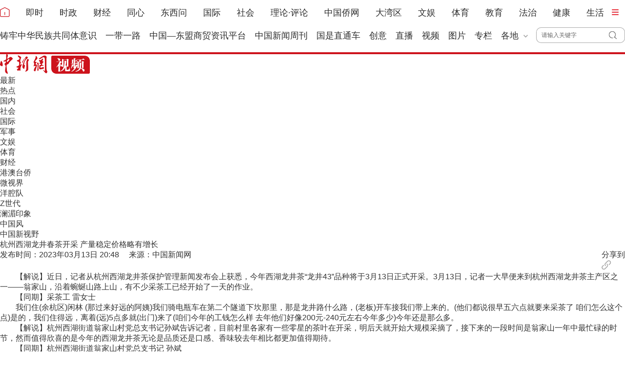

--- FILE ---
content_type: text/html
request_url: http://www.chinanews.com.cn/cj/shipin/cns/2023/03-13/news953782.shtml
body_size: 19330
content:
<!DOCTYPE html>
<html>

<head>
  <meta http-equiv="Content-Type" content="text/html; charset=UTF-8" />
  <meta name="viewport" content="width=device-width, initial-scale=1" />
  <meta http-equiv="X-UA-Compatible" content="IE=edge,chrome" />
  <script>
    var isToContent = "";
  </script>
  <!--pc和手机适配代码开始-->
  <script>
    document.write('<scr' + 'ipt src="/part/utf8pro/21/2020/1202/36_utf8.js?t=' + new Date().getFullYear() + '_' + new Date().getMonth() + '"></scr' + 'ipt>');
  </script>

  <!--pc和手机适配代码结束-->
  <meta name="author" content="chinanews" />
  <meta name="copyright" content="www.chinanews.com.cn,版权所有" />
  <meta name="keywords" content="杭州西湖 龙井春茶 稳定价格" />
  <meta name="description" content="杭州西湖龙井春茶开采 产量稳定价格略有增长" />
  <meta http-equiv="X-UA-Compatible" content="IE=edge,chrome=1" />
  <title>杭州西湖龙井春茶开采 产量稳定价格略有增长-中新网视频</title>
  <base href="//www.chinanews.com.cn/">
  <!--[883,4,953782] published at 2023-03-13 21:22:27 from #10 by 李骏--> 

  <link href="//image.cns.com.cn/2022homepage/images/base.css" rel="stylesheet" type="text/css" />

  <link rel="stylesheet" href="/part/shipin/6/127.css">

    <link rel="stylesheet" href="/part/shipin/6/92/video-js2020.css?v=20201230"/> 
    <link rel="stylesheet" href="/m/part/shipin/6/74/videojs-overlay.css">
    <link rel="stylesheet" href="/part/shipin/6/105/videojs_self_test.css">
    <style>
           /*播放广告时禁用播放条*/
          .vjs-ad-playing .video-js.vjs-has-started .clarity,.vjs-ad-playing .video-js.vjs-has-started .vjs-playback-rate{visibility: hidden;}   
          .vjs-ad-playing  .video-js.vjs-has-started .vjs-icon-previous-item,.vjs-ad-playing .video-js.vjs-has-started .vjs-icon-next-item{display: none;}
          .vjs-ad-playing .video-js .vjs-progress-control{visibility: hidden;}
           /*.vjs-ad-playing .video-js .vjs-time-control{visibility: hidden;} */

           .dgqlayer{overflow: hidden;background:#000;margin:0 auto;}
           .fixedVideo{
              position: fixed;
              right:5px;
              bottom:5px;
              width:480px;
              height: 310px;
              z-index:9999;
        }
         .vjs-ad-playing .video-js.vjs-has-started .vjs-overlay-bottom-right {
    display: block;    width: 12%;
    bottom: 10px;
    cursor:pointer;}
        .ad{margin:0 auto 20px;}
        .vjs-ad-playing .video-js .vjs-overlay-background{background:rgba(0,0,0,.5)}
        .vjs-sublime-skin2 .vjs-volume-panel .vjs-volume-control{bottom:80px;}
        .vjs-slider-vertical .vjs-volume-level:before{left:-0.60em;}
.multipleColumn .bd{ padding:0 30px; overflow:hidden;width:690px\9\0;}
                         .multipleColumn .bd ul{ overflow:hidden; zoom:1; width:690px;float:left; _display:inline;}
                         .multipleColumn .bd ul li:nth-child(3n){margin-right:0;}
                         .multipleColumn .bd ul li{ margin:0 30px 16px 0; float:left; _display:inline; overflow:hidden;width:210px;}
              </style>
  <script src="/js/jquery1.4.js"></script>
  <script src="/part/shipin/6/58/jquery.SuperSlide.2.1.1.js"></script>
<meta http-equiv="X-UA-Compatible" content="IE=EmulateIE7" />
</head>

<body>
  <!--20170905PV-->
  <input id="creator" type="hidden" name="creator" value="luopan" />
  <input id="tgid" type="hidden" name="tgid" value="432340" />
  <input id="type" type="hidden" name="type" value="yes" />
  <input id="did" type="hidden" name="did" value="953782" />
  <input id="zhengwenid" type="hidden" name="zhengwenid" value="" />
  <script type="text/javascript" src="/pv/js/videopv.js"></script>
  <!--20170905PV-->
<style type="text/css">
.logo{width:20px;height:20px;}
.logo img{padding: 10px 0;}
#navbar{position:relative;height:102px;border-bottom:4px solid #cd131c;background:#fff}
.nav_navcon{width:1280px}
.nav_navcon li{float:left;margin-right:31px;height:42px;font-size:18px;line-height:42px;word-break:keep-all}
.nav_navcon li.mr{margin-right: 37px;}
.nav_navcon li.area{margin-right: 17px;}
.nav_navcon li.ss{margin-right: 0px;}
.nav_navcon li img.dxw{padding-top:11px;width:90px;height:31px}
.nav_navcon li a{height:66px;color:#2d2d2d}
.navmenu {
    width: 14px;
    float: left;
    margin-top: 14px;
    margin-right: 0px;
    background: url(//image.cns.com.cn/default/5ddb9ec3/20210721/11.jpg);
    border-top: 0px solid #ea3440;
    border-bottom: 0px solid #ea3440;
    padding: 0;
    height: 12px;
    background-color: transparent;
    cursor: pointer;
}
.nav_navcon_more{position:absolute;top:-3px;left:0;z-index:999;display:none;width:100%;height:615px;border-bottom:3px solid #f42e3e;background:#fff}
.nav_navcon_more .w1280{position:relative;overflow:hidden;padding-top:10px;height:inherit;border-top:1px solid #f3f3f3}
.nav_navcon_more .con{float:left;width:50%}
.nav_navcon_more .navlist{width:100%;color:#666;font-size:16px;line-height:42px}
.nav_navcon_more .navlist a{color:#666;font-size:14px}
.nav_navcon_more .navlist a:hover{color:#e01b2b}
.nav_navcon_more .navlist strong{margin-right:28px;color:#333}
.nav_navcon_more .navlist strong a{color:#333;font-size:16px}
.nav_navcon_more .navlist em{padding:0 8px}
.nav_navcon_more .navlist .left{width:100px;text-align:right}
.nav_navcon_more .navlist .left1{float:left;width:530px}
.nav_navcon_more .otherlogo{margin-top:10px;padding-top:15px;border-top:1px solid #f3f3f3}
.nav_navcon_more .otherlogo a{float:left;margin-right:40px}
.nav_navcon_more .otherlogo img{
height:45px;
vertical-align:middle;
}
.nav_close{position:absolute;right:0;bottom:33px;display:block;width:36px;height:36px;background:url(//image.cns.com.cn/default/5ddb9ec3/20210728/close.jpg) no-repeat top;cursor:pointer;-webkit-transition:All .4s ease-in-out;-moz-transition:All .4s ease-in-out;-o-transition:All .4s ease-in-out;transition:All .4s ease-in-out}
.nav_close:hover{background:url(//image.cns.com.cn/default/5ddb9ec3/20210728/2334.png) no-repeat top;-webkit-transform:rotate(1turn);-moz-transform:rotate(1turn);-o-transform:rotate(1turn);transform:rotate(1turn);-ms-transform:rotate(1turn)}
.nav_navcon .caijing,.nav_navcon .shizheng,.nav_navcon .wenyu{position:relative}
.nav_navcon li img.arr{margin-left:4px;vertical-align:middle}
.nav_navcon li .arrowDown{transform:rotate(0);transform-origin:center center}
.nav_navcon li .arrowDown,.nav_navcon li .arrowUp{-webkit-transition:-webkit-transform .4s ease-out;-moz-transition:-webkit-transform .4s ease-out;transition:-webkit-transform .4s ease-out}
.nav_navcon li .arrowUp{transform:rotate(180deg);transform-origin:center center}
.caijing_add,.shizheng_add,.wenyu_add{position:absolute;bottom:-18px;left:-21px;display:none;width:700px;height:30px;line-height:30px;text-align:left;font-size:16px;z-index:2;}
.caijing_add a,.shizheng_add a,.wenyu_add a{padding:0 20px; }
.nav_navcon li .caijing_add a,.nav_navcon li .shizheng_add a,.nav_navcon li .wenyu_add a{height: 30px; line-height: 30px;}
#navbar{-webkit-transition:all .1s ease-out;transition:all .1s ease-out}
.substation{position:absolute;bottom:8px;left:0;display:none;width:100%;height:50px;color:#d1d1d1;text-align:center;font-size:14px}
.substation a,.substation a:hover{padding:0 4px;color:#2d2d2d;font-size:14px}

.searchinput{padding:9px 0 0 0;width:182px;float:right; margin-top: 8px;}
.searchinput .search_input{border:#aaa 1px solid;border-right:none;width:138px;padding:0 0 0 10px;background:#fff;color:#666;line-height:30px;height:30px;float:left;border-radius:10px 0 0 10px}
.searchinput .search_a{line-height:30px;text-align:center;color:#fff;background:url(//www.chinanews.com.cn/fileftp/2022/05/2022-05-09/U435P4T47D50136F24533DT20220510101956.png) no-repeat left center;float:left;display:block;width:32px;height:30px;text-decoration:none;font-size:0;border:#aaa 1px solid;border-left:none;border-radius:0 10px 10px 0}

#navbar{height:107px;}
.navmenu{margin-top:19px;}
.nav_navcon li img.arr{margin-left:10px;}
.nav_navcon li{margin-right:18px;margin-top:5px;}
.nav_navcon li.mr{margin-right:33px;}
.nav_navcon li.nomr{margin-right:16px;}
.searchinput{margin-top:0;}
.substation{bottom:0;}
</style>

<script type="text/javascript">
  $(document).ready(function(){
     //navmore
  $(".navmenu").click(function(){
  //$(".nav_navcon_more").show("slow");
  $(".nav_navcon_more").slideDown(1000);
  $(".nav_close").delay(1000).show(0);
  });
  $(".nav_close").click(function(){
  //$(".nav_navcon_more").hide("slow");
  $(".nav_navcon_more").slideUp(1000);
  $(this).hide();
  });
});
    function showNavMenu(index) {
            $(".navmenu").click(function() {
                //$(".nav_navcon_more").show("slow");
                $(".nav_navcon_more").slideDown(1000);
                $(".nav_close").delay(1000).show(0);
            });
            $(".nav_close").click(function() {
                //$(".nav_navcon_more").hide("slow");
                $(".nav_navcon_more").slideUp(1000);
                $(this).hide();
            });
        }

function showArea(index) {
    $(".substation").show();
    $("#navbar").css("height", "132px")
    $(".area").find("img").removeClass("arrowDown").addClass("arrowUp");
}

function hideArea(index) {
    $(".area").find("img").removeClass("arrowUp").addClass("arrowDown");
    $("#navbar").css("height", "102px")
    $(".substation").hide();
}
//search            
 function quickQueryCust(evt) {
            evt = (evt) ? evt : ((window.event) ? window.event : "") //兼容IE和Firefox获得keyBoardEvent对象
            var key = evt.keyCode ? evt.keyCode : evt.which; //兼容IE和Firefox获得keyBoardEvent对象的键值
            if (key == 13) { //判断是否是回车事件。
                submitFun();
            }
        }
function submitFun() {
            var hotword = document.getElementsByName('q')[0].value;
            if (hotword == '') {
                alert('请输入关键字!');
                return false;
            } else {

                window.open("//sou.chinanews.com.cn/search.do?q=" + encodeURIComponent(hotword));
            }
        }

          </script>

 <!--nav start-->
    <div id="navbar">
        <div class="w1280">

            <ul class="nav_navcon">
                <li class="logo mr"><a href="/"><img src="/fileftp/2022/05/2022-05-09/U435P4T47D50136F24532DT20220510092934.png" width="20" height="20" alt="中国新闻网"></a></li>
                <li class="mr"><a href="/scroll-news/news1.html">即时</a></li>
                <li class="mr"><a href="/china/">时政</a></li>
                <li class="mr"><a href="/finance/">财经</a></li>
                <li class="mr"><a href="/tx/">同心</a></li>
                <li class="mr"><a href="/dxw/">东西问</a></li>
                <li class="mr"><a href="/world/">国际</a></li>
                <li class="mr"><a href="/society/">社会</a></li>
                <li class="mr"><a href="/theory.shtml">理论·评论</a></li>
                <li class="mr"><a href="//www.chinaqw.com/">中国侨网</a></li>
                <li class="mr"><a href="/dwq/">大湾区</a></li>
                <li class="mr"><a href="/wy/">文娱</a></li>
                <li class="mr"><a href="/sports/">体育</a></li>
                <li class="mr"><a href="/edu/">教育</a></li>
                <li class="mr"><a href="/fazhi/">法治</a></li>
                <li class="mr"><a href="/health/">健康</a></li>
                <li class="nomr"><a href="/life/">生活</a></li>
                <div class="navmenu"></div>
                <br>

                <li class=""><a href="/zlgtt/">铸牢中华民族共同体意识</a></li>
                <li class=""><a href="/ydyl/index.shtml">一带一路</a></li>
                <li class=""><a href="/aseaninfo/">中国—东盟商贸资讯平台</a></li>
                <li class=""><a href="//www.inewsweek.cn/">中国新闻周刊</a></li>
                <li class=""><a href="/gsztc/">国是直通车</a></li>
                <li class=""><a href="/chuangyi/">创意</a></li>
                <li class=""><a href="/live.shtml">直播</a></li>
                 <li class=""><a href="/shipin/">视频</a></li>
                <li class=""><a href="/photo/">图片</a></li>
                <li class=""><a href="/zhuanlan/">专栏</a></li>
                <li class="area" onMouseOver="showArea('9')" onMouseOut="hideArea('9')">各地<img src="//image.cns.com.cn/2022homepage/images/toparr.png" class="arr arrowDown">
                    <div class="substation">
                       <a href="//www.ah.chinanews.com.cn/">安徽</a>|<a href="//www.bj.chinanews.com.cn/">北京</a>|<a href="//www.cq.chinanews.com.cn/">重庆</a>|<a href="//www.fj.chinanews.com.cn/">福建</a>|<a href="//www.gs.chinanews.com.cn/">甘肃</a>|
                        <a href="//www.gz.chinanews.com.cn/">贵州</a>|<a href="//www.gd.chinanews.com.cn/">广东</a>|<a href="//www.gx.chinanews.com.cn/">广西</a>|<a href="//www.hi.chinanews.com.cn/">海南</a>|<a href="//www.heb.chinanews.com.cn/">河北</a>|
                        <a href="//www.ha.chinanews.com.cn/">河南</a>|
                        <a href="//www.hb.chinanews.com.cn/">湖北</a>|<a href="//www.hn.chinanews.com.cn/">湖南</a>|<a href="//www.hlj.chinanews.com.cn/">黑龙江</a>|<a href="//www.js.chinanews.com.cn/">江苏</a>|<a href="//www.jx.chinanews.com.cn/">江西</a>|
                        <a href="//www.jl.chinanews.com.cn/">吉林</a>|
                        <a href="//www.ln.chinanews.com.cn/">辽宁</a>|<a href="//www.nmg.chinanews.com.cn/">内蒙古</a>|<a href="//www.nx.chinanews.com.cn/">宁夏</a>|<a href="//www.qh.chinanews.com.cn/">青海</a>|<a href="//www.sd.chinanews.com.cn/">山东</a>|
                        <a href="//www.sx.chinanews.com.cn/">山西</a>|
                        <a href="//www.shx.chinanews.com.cn/">陕西</a>|<a href="//www.sh.chinanews.com.cn/">上海</a>|<a href="//www.sc.chinanews.com.cn/">四川</a>|<a href="//www.tj.chinanews.com.cn/">天津</a>|<a href="//www.xj.chinanews.com.cn/">新疆</a>|
                        <a href="//www.bt.chinanews.com.cn/">兵团</a>|
                        <a href="//www.yn.chinanews.com.cn/">云南</a>|<a href="//www.zj.chinanews.com.cn/">浙江</a>

<!--<meta name="chinanews_site_verification" content="0a602693397eaa369c25c347f38105c8"/>-->
<!--4,34,1807 published at 2025-03-20 13:36:41 by 719-->

                    </div>
                </li>
                <div class="searchinput" id="zxss">
                     <input type="text" value="请输入关键字" onClick="this.value='',this.style.color='#000'" name="q" class="search_input" onKeyDown="return quickQueryCust(event)">
                     <a class="search_a" onClick="submitFun()">搜 索</a>
                     <div class="clear"></div>
                </div>

            </ul>
            <!--nav more-->
                  
            <!--nav more-->
            <div class="nav_navcon_more">
                <div class="w1280">
                    <div class="con">
                        <div class="navlist">
                            <strong><a style="margin-left: 40px;" href="/scroll-news/news1.html">即时</a></strong>
                        </div>

                        <div class="navlist">
                            <div class="left"><strong><a href="/china/">时政</a></strong></div>
                            <div class="left1">
                                <a href="//channel.chinanews.com.cn/cns/cl/gn-gcdt.shtml">高层</a><em>|</em>
                                <a href="//channel.chinanews.com.cn/cns/cl/gn-rsbd.shtml">人事</a><em>|</em>
                                <a href="//channel.chinanews.com.cn/cns/cl/fz-ffcl.shtml">反腐</a><em>|</em>
                                <a href="//channel.chinanews.com.cn/u/sdbd.shtml">深度</a><em>|</em>
                                <a href="//channel.chinanews.com.cn/u/gn-la.shtml">两岸</a><em>|</em>
                                <a href="//channel.chinanews.com.cn/cns/cl/gn-kjww.shtml">科教</a><em>|</em>
                                <a href="//channel.chinanews.com.cn/cns/cl/gn-js.shtml">军事</a>
                                <!--<em>|</em><a href="//channel.chinanews.com.cn/u/ll.shtml">理论</a>-->
                                </div>
                            <div class="clear"></div>

                        </div>

                        <div class="navlist">
                            <div class="left"><strong><a href="/dxw/">东西问</a></strong></div>
                            <div class="left1"><a href="//channel.chinanews.com.cn/u/dxw-wetalk.shtml">中外对话</a><em>|</em><a href="//channel.chinanews.com.cn/u/dxw-sjg.shtml">世界观</a><em>|</em><a href="//channel.chinanews.com.cn/u/dxw-gjj.shtml">广角镜</a><em>|</em><a href="//channel.chinanews.com.cn/u/dxw-wszsd.shtml">Z世代</a><em>|</em><a href="//channel.chinanews.com.cn/u/dxw-yqd.shtml">洋腔队</a><em>|</em><a href="//channel.chinanews.com.cn/u/dxw-ylc.shtml">舆论场</a><em>|</em><a href="//channel.chinanews.com.cn/u/dxw-xmp.shtml">新漫评</a><em>|</em><a href="//channel.chinanews.com.cn/u/dxw-sxj.shtml">思享家</a><em>|</em><br><a href="//channel.chinanews.com.cn/u/dxw-hkt.shtml">会客厅</a><em>|</em><a href="//channel.chinanews.com.cn/u/dxw-yjy.shtml">研究院</a><em>|</em><a href="//channel.chinanews.com.cn/u/dxw-wxd.shtml">问西东</a></div>
                            <div class="clear"></div>
                        </div>

                        <div class="navlist">
        <div class="left"><strong><a href="/finance/">财经</a></strong></div>
        <div class="left1"><a href="//channel.chinanews.com.cn/u/cj/cj-hongguan.shtml">宏观</a><em>|</em><a href="//channel.chinanews.com.cn/u/cj/cj-chanjing.shtml">产经</a><em>|</em><a href="//channel.chinanews.com.cn/cns/cl/cj-hgds.shtml">中国新观察</a><em>|</em><a href="//channel.chinanews.com.cn/cns/cl/cj-slh.shtml">三里河</a><em>|</em><a href="//channel.chinanews.com.cn/cns/cl/cj-msrd.shtml">民生调查局</a><em>|</em><a href="//channel.chinanews.com.cn/cns/cl/cj-zxcp.shtml">中新财评</a><em>|</em><br><a href="//channel.chinanews.com.cn/cns/cl/cj-fyrw.shtml">商业风云录</a><em>|</em><a href="//channel.chinanews.com.cn/cns/cl/cj-zk.shtml">智库</a><em>|</em><a href="//channel.chinanews.com.cn/cns/cl/cj-gy.shtml">公益</a></div>
        <div class="clear"></div>
    </div>

                        <div class="navlist">
                            <div class="left"><strong><a href="/world/">国际</a></strong></div>
                            <div class="left1"><a href="//channel.chinanews.com.cn/cns/cl/gj-sjg.shtml">世界观</a><em>|</em><a href="//channel.chinanews.com.cn/cns/cl/gj-zxsjg.shtml">国际识局</a><em>|</em><a href="//channel.chinanews.com.cn/u/gj-rw.shtml">国际人物</a><em>|</em><a href="//channel.chinanews.com.cn/cns/cl/gj-gjrp.shtml">国际热评</a><em>|</em><a href="//channel.chinanews.com.cn/cns/cl/gj-xmp.shtml">新漫评</a><em>|</em><a href="//www.chinanews.com.cn/shipin/m/gj/views.shtml">国际视野</a></div>
                            <div class="clear"></div>
                        </div>

                        <div class="navlist">
                            <div class="left"><strong><a href="/society/">社会</a></strong></div>
                            <div class="left1">
          <a href="//channel.chinanews.com.cn/u/rdzz.shtml">热点追踪</a><em>|</em>
<a href="//channel.chinanews.com.cn/cns/cl/sh-zxzt.shtml">中新真探</a><em>|</em>
                                <a href="//channel.chinanews.com.cn/u/fsh.shtml">新闻浮世绘</a><em>|</em>

                                <a href="//channel.chinanews.com.cn/cns/cl/fz-jdrw.shtml">中新法治</a><em>|</em>
                                <a href="//channel.chinanews.com.cn/u/gn-dyxc.shtml">第一现场</a></div>
                            <div class="clear"></div>

                        </div>

                        <div class="navlist">
                            <div class="left"><strong><a href="/dwq/">大湾区</a></strong></div>
                            <div class="left1"><a href="//channel.chinanews.com.cn/u/dwq-ga.shtml">港澳</a><em>|</em><a href="//channel.chinanews.com.cn/cns/cl/dwq-fxb.shtml">风向标</a><em>|</em><a href="//channel.chinanews.com.cn/cns/cl/dwq-kcd.shtml">快车道</a><em>|</em><a href="//channel.chinanews.com.cn/cns/cl/dwq-qns.shtml">青年说</a><em>|</em><a href="//channel.chinanews.com.cn/u/dwq-wqzjjy.shtml">专家建言</a><em>|</em><a href="//channel.chinanews.com.cn/u/dwq-wqwdf.shtml">湾得福</a><em>|</em><a href="//channel.chinanews.com.cn/cns/cl/dwq-video.shtml">Video</a><em>|</em><a href="//www.chinanews.com.cn/dwq/#wqmap">湾区MAP</a></div>
                            <div class="clear"></div>
                        </div>

                        <div class="navlist">
                            <div class="left"><strong><a href="/health/">健康</a></strong></div>
                            <div class="left1"> <a href="//channel.chinanews.com.cn/cns/cl/life-doctoriscoming.shtml">大医生来了</a><em>|</em><a href="//channel.chinanews.com.cn/cns/cl/life-temperatureofmedicine.shtml">医学的温度</a><em>|</em><a href="//channel.chinanews.com.cn/cns/cl/life-observationsonmedicine.shtml">医药新观察</a></div>
                            <div class="clear"></div>
                        </div>

                        <div class="navlist">
                            <div class="left"><strong><a href="/edu/">教育</a></strong></div>
                            <div class="clear"></div>
                        </div>

                        <div class="navlist">
                            <div class="left"><strong><a href="/fazhi/">法治</a></strong></div>
                            <div class="clear"></div>
                        </div>

                        <div class="navlist">
                            <div class="left"><strong><a href="/life/">生活</a></strong></div>
                            <div class="clear"></div>
                        </div>

                        <div class="navlist">
                            <div class="left"><strong><a href="//www.chinaqw.com/">华人</a></strong></div>
                            <!--<div class="left1"><a href="//channel.chinanews.com.cn/cns/cl/hr-lszs.shtml">领事之声</a><em>|</em><a href="//channel.chinanews.com.cn/cns/cl/hr-hwbz.shtml">华媒报摘</a><em>|</em><a href="//channel.chinanews.com.cn/cns/cl/hr-hrshq.shtml">华闻聚焦</a><em>|</em><a href="//channel.chinanews.com.cn/u/hr/cgfx.shtml">出国风向</a><em>|</em><a href="//channel.chinanews.com.cn/cns/cl/hr-qjdt.shtml">侨界动态</a><em>|</em><a href="//channel.chinanews.com.cn/cns/cl/hr-qxcz.shtml">侨乡传真</a><em>|</em>
                                <a href="//channel.chinanews.com.cn/video/cns/splm/ga-hr.shtml">视频</a></div>-->
                            <div class="clear"></div>
                        </div>
                    </div>

                    <div class="con">
                      <div class="navlist">
                            <div class="left"><strong><a href="/tx/">同心</a></strong></div>
                            <div class="left1"><a href="//channel.chinanews.com.cn/cns/cl/txy-tzyw.shtml">统战要闻</a><em>|</em><a href="//channel.chinanews.com.cn/cns/cl/txy-tzsx.shtml">统战时讯</a><em>|</em><a href="//channel.chinanews.com.cn/cns/cl/txy-gdtz.shtml">各地统战</a></div>
                            <div class="clear"></div>

                        </div>

                        <div class="navlist">
                            <div class="left" style="width:205px;"><strong><a href="/zlgtt/">铸牢中华民族共同体意识</a></strong></div>
                            <div class="left1" style="width:420px;"><a href="//channel.chinanews.com.cn/cns/cl/mz-cc.shtml">民族传承</a><em>|</em><a href="//channel.chinanews.com.cn/cns/cl/mz-fg.shtml">政策法规</a><em>|</em><a href="//channel.chinanews.com.cn/cns/cl/mz-xs.shtml">学术动态</a><em>|</em><a href="//channel.chinanews.com.cn/cns/cl/mz-df.shtml">地方实践</a><em>|</em><a href="//channel.chinanews.com.cn/cns/cl/mz-gj.shtml">国际传播</a></div>
                            <div class="clear"></div>

                        </div>

                        <div class="navlist">
                            <div class="left"><strong><a href="/ydyl/">一带一路</a></strong></div>
                            <div class="left1"><a href="//channel.chinanews.com.cn/cns/cl/ydyl-rdjj.shtml">热点聚焦</a><em>|</em><a href="//channel.chinanews.com.cn/cns/cl/ydyl-sdft.shtml">深度访谈</a><em>|</em><a href="//channel.chinanews.com.cn/cns/cl/ydyl-gfgz.shtml">各方关注</a><em>|</em><a href="//channel.chinanews.com.cn/u/ydyl-hwsj.shtml">海外视角</a><em>|</em><a href="//channel.chinanews.com.cn/cns/cl/ydyl-xmdt.shtml">项目动态</a><em>|</em><a href="//channel.chinanews.com.cn/cns/cl/ydyl-fscg.shtml">丰硕成果</a>
                                </div>
                            <div class="clear"></div>

                        </div>

                        <div class="navlist">
                            <div class="left"><strong><a href="/wy/">文娱</a></strong></div>
                            <div class="left1"><a href="//channel.chinanews.com.cn/cns/cl/cul-whmt.shtml">文化漫谈</a><em>|</em><a href="//channel.chinanews.com.cn/cns/cl/cul-xjgw.shtml">艺苑大观</a><em>|</em><a href="//channel.chinanews.com.cn/cns/cl/cul-sckgd.shtml">收藏考古</a><em>|</em><a href="//channel.chinanews.com.cn/cns/cl/yl-mxnd.shtml">星闻联播</a><em>|</em><a href="//channel.chinanews.com.cn/cns/cl/yl-ypkb.shtml">影音综艺</a></div>
                            <div class="clear"></div>

                        </div>
                        <div class="navlist">
                            <div class="left"><strong><a href="/sports/">体育</a></strong></div>
                            <div class="left1"><a href="//channel.chinanews.com.cn/cns/cl/ty-bdjj.shtml">独家视角</a><em>|</em><a href="//channel.chinanews.com.cn/cns/cl/ty-gnzq.shtml">绿茵赛场</a><em>|</em><a href="//channel.chinanews.com.cn/cns/cl/ty-klsk.shtml">篮坛竞技</a><em>|</em><a href="//channel.chinanews.com.cn/cns/cl/ty-zhqt.shtml">综合其他</a><em>|</em><a href="/shipin/m/tt/views.shtml">视频播报</a></div>
                            <div class="clear"></div>
                        </div>

                        <div class="navlist">
                            <div class="left"><strong><a href="/shipin/">视频</a></strong></div>
                            <div class="left1"><a href="/shipin/m/rd/views.shtml">热点</a><em>|</em><a href="/shipin/m/gn/views.shtml">国内</a><em>|</em><a href="/shipin/m/sh/views.shtml">社会</a><em>|</em><a href="/shipin/m/gj/views.shtml">国际</a><em>|</em><a href="/shipin/m/jq/views.shtml">军事</a><em>|</em><a href="/shipin/m/wy/views.shtml">文娱</a><em>|</em><a href="/shipin/m/tt/views.shtml">体育</a><em>|</em><a href="/shipin/m/cj/views.shtml">财经</a><em>|</em><a href="/shipin/m/ga/views.shtml">港澳台侨</a><em>|</em><a href="/shipin/minidocu.shtml">微视界</a><em>|</em><br><a href="/shipin/yqd.shtml">洋腔队</a><em>|</em><a href="/shipin/zsd.shtml">Z世代</a><em>|</em><a href="/gn/z/lanmeiyinxiang/index.shtml">澜湄印象</a><em>|</em><a href="/shipin/AuthenticChina.shtml">中国风</a><em>|</em><a href="/shipin/chinarevealed.shtml">中国新视野</a></div>
                            <div class="clear"></div>
                        </div>

                        <div class="navlist">
                            <div class="left"><strong><a href="/photo/">图片</a></strong></div>
                            <div class="left1"><a href="//channel.chinanews.com.cn/u/zxhb.shtml">中新画报</a><em>|</em><a href="//channel.chinanews.com.cn/u/pic/gn.shtml">国内</a><em>|</em><a href="//channel.chinanews.com.cn/u/pic/sh.shtml">社会</a><em>|</em><a href="//channel.chinanews.com.cn/u/pic/gj.shtml">国际</a><em>|</em><a href="//channel.chinanews.com.cn/u/pic/yl.shtml">娱乐</a><em>|</em><a href="//channel.chinanews.com.cn/u/pic/ty.shtml">体育</a><em>|</em><a href="//channel.chinanews.com.cn/u/pic/js.shtml">军事</a><em>|</em><a href="//channel.chinanews.com.cn/u/pic/kj.shtml">科技</a><em>|</em>
                                <br/><a href="//channel.chinanews.com.cn/u/pic/gatq.shtml">港澳台侨</a><em>|</em><a href="//channel.chinanews.com.cn/u/pic/frg.shtml">凡人歌</a>
                            </div>
                            <div class="clear"></div>
                        </div>

                        <div class="navlist">
                            <div class="left"><strong><a href="/chuangyi/">创意</a></strong></div>

                            <div class="clear"></div>
                        </div>
                        <div class="navlist">
                            <div class="left"><strong><a href="/theory.shtml">理论</a></strong></div>

                            <div class="clear"></div>
                        </div>

                        <div class="navlist">
                            <strong><a style="margin-left: 40px;" href="/live.shtml">直播</a></strong>
                        </div>

                        <div class="navlist">
                            <strong><a style="margin-left: 40px;" href="/allspecial/">专题</a></strong>
                        </div>
                        <div class="navlist">
                            <strong><a style="margin-left: 40px;" href="/zhuanlan/">专栏</a></strong>
                        </div>

                    </div>

                    <div class="clear"></div>
                    <div class="otherlogo">
                        <a href="//www.chinaqw.com/"><img src="//image.cns.com.cn/default/5ddb9ec3/20210728/qw.jpg" alt=""></a>
                        <a href="//www.jwview.com/"><img src="//image.cns.com.cn/default/5ddb9ec3/20210728/jw.jpg" alt=""></a>
                        <a href="//www.ecns.cn/"><img src="//image.cns.com.cn/default/5ddb9ec3/20210728/ecns1.jpg" alt=""></a>
                        <a href="/gsztc/"><img src="//www.chinanews.com.cn/fileftp/2021/11/2021-11-16/U947P4T47D49225F24534DT20211116135935.png" alt=""></a>
                        <a href="//www.inewsweek.cn/"><img src="//www.inewsweek.cn/10/2018/1225/logo.png" alt="" /></a>
<a href="http://epaper.chinanews.com/"><img src="//www.chinanews.com.cn/fileftp/2022/05/2022-05-10/U435P4T47D50141F24533DT20220511134121.png" alt=""></a>
    <a href="http://www.cnsphoto.com/"><img src="//www.chinanews.com.cn/fileftp/2022/05/2022-05-10/U435P4T47D50141F24532DT20220511134121.png" alt=""></a>
                    </div>

                    <div class="nav_close"></div>
                </div>

            </div>

<!--<meta name="chinanews_site_verification" content="119104d7a0c12d749c812d241e2bcdae"/>-->
<!--4,34,1794 published at 2025-12-01 10:48:39 by 33-->

        </div>
    </div>
    <!--nav end-->
              <div class="clear"></div>

<!--<meta name="chinanews_site_verification" content="9f2173270229e46e08083752dc124df1"/>-->
<!--4,319,140 published at 2026-01-12 17:33:22 by 435-->
<div class="w1280 mt20">
  <div class="channel-nav">
      <div class="channel-logo"><img src="/fileftp/2022/08/2022-08-02/U947P4T47D50660F24532DT20220802091548.png" alt=""></div>
      <div class="column-list">
        <ul>
          <li><a href="/shipin/m/gd/views.shtml">最新</a></li>
          <li><a href="/shipin/m/rd/views.shtml">热点</a></li>
          <li><a href="/shipin/m/gn/views.shtml">国内</a></li>
          <li><a href="/shipin/m/sh/views.shtml">社会</a></li>
          <li><a href="/shipin/m/gj/views.shtml">国际</a></li>
          <li><a href="/shipin/m/jq/views.shtml">军事</a></li>
          <li><a href="/shipin/m/wy/views.shtml">文娱</a></li>
          <li><a href="/shipin/m/tt/views.shtml">体育</a></li>
          <li><a href="/shipin/m/cj/views.shtml">财经</a></li>
          <li><a href="/shipin/m/ga/views.shtml">港澳台侨</a></li>
          <li><a href="/shipin/minidocu.shtml">微视界</a></li>
          <li><a href="/shipin/yqd.shtml">洋腔队</a></li>
          <li><a href="/shipin/zsd.shtml">Z世代</a></li>
          <li><a href="/gn/z/lanmeiyinxiang/index.shtml">澜湄印象</a></li>
          <li><a href="/shipin/AuthenticChina.shtml">中国风</a></li>
          <li><a href="/shipin/chinarevealed.shtml">中国新视野</a></li>        
        </ul>
      </div>
    </div>
</div>

  <div class="clear"></div>
  <div class="videoplay">
    <div class="w1280" id="playerwrap">
      <div class="content_title">
        <div class="title">杭州西湖龙井春茶开采 产量稳定价格略有增长</div>
        <div class="left">
          <p> 发布时间：2023年03月13日 20:48 &nbsp;&nbsp;&nbsp;&nbsp;来源：中国新闻网</p>
        </div>
        <div class="right">
          <div class="bdsharebuttonbox left">
            <div class="share-txt" id="share-1"><span>分享到</span></div>
          </div>
          <!-- <link rel="stylesheet" href="/test/fabu/2019-05-20/1293/share.min.css"> -->
          <script src="/test/fabu/2019-05-20/1294/jquery.share.min.js"></script>
          <script>
            $(document).ready(function () {
              $('#share-1').share({ sites: ['wechat','weibo','qzone'] });
            });
          </script>
          <div id="copylink"><img src="/fileftp/2022/08/2022-08-03/U947P4T47D50670F24532DT20220803110409.png" alt=""></div>

        </div>
        <div class="clear"></div>
      </div>
      <div class="video-pic">
        <div id="dgqlayer" class="dgqlayer">
          <div class="close-btn"></div>
        </div>

          <div id="rel-news" style="display:none;">
          <div class="rel">精彩视频</div>
          <div class="rel-news-list">
            <ul>
              <!--[883,34,64] published at 2022-11-11 08:51:37 from #202 by 574-->
<li>
                <a href="/gn/shipin/cns/2023/03-13/news953764.shtml">
                  <div class="rel-news-pic">
                    <img src="https://poss-videocloud.cns.com.cn/oss/2023/03/13/chinanews/MEIZI_YUNSHI/onair/DE981563A64C47439636BBECB7F63E26.jpg" alt="">
                  </div>
                  <div class="rel-news-title">一年之计在于春，一起来畅想下接下来我们的生活吧！</div>
                </a>
              </li><li>
                <a href="/gn/shipin/cns-d/2023/03-13/news953756.shtml">
                  <div class="rel-news-pic">
                    <img src="https://poss-videocloud.cns.com.cn/oss/2023/03/13/chinanews/MEIZI_YUNSHI/uploadImage/1a1dd8fa92784d2c8c073eea412b4450_big.jpg" alt="">
                  </div>
                  <div class="rel-news-title">中国成功发射荷鲁斯2号遥感卫星</div>
                </a>
              </li><li>
                <a href="/sh/shipin/cns-d/2023/03-13/news953752.shtml">
                  <div class="rel-news-pic">
                    <img src="https://poss-videocloud.cns.com.cn/oss/2023/03/13/chinanews/MEIZI_YUNSHI/onair/DBBC703C22914BBAB0C7AA533D72EDC4.jpg" alt="">
                  </div>
                  <div class="rel-news-title">上海部分社区卫生服务中心开展甲流、乙流病毒检测</div>
                </a>
              </li><li>
                <a href="/tw/shipin/cns/2023/03-13/news953750.shtml">
                  <div class="rel-news-pic">
                    <img src="https://poss-videocloud.cns.com.cn/oss/2023/03/13/chinanews/MEIZI_YUNSHI/uploadImage/96756bd7fa154a8aa1f139aad6e5ac75_big.jpg" alt="">
                  </div>
                  <div class="rel-news-title">台胞参访团飞抵武汉开启赏樱之旅</div>
                </a>
              </li><li>
                <a href="/cj/shipin/cns-d/2023/03-13/news953749.shtml">
                  <div class="rel-news-pic">
                    <img src="https://poss-videocloud.cns.com.cn/oss/2023/03/13/chinanews/MEIZI_YUNSHI/uploadImage/d6a033b4b9d740c898a48a3531275678_big.jpg" alt="">
                  </div>
                  <div class="rel-news-title">河南首届物流行业职业技能大赛：展现代物流强省建设实力</div>
                </a>
              </li><li>
                <a href="/sh/shipin/cns/2023/03-13/news953748.shtml">
                  <div class="rel-news-pic">
                    <img src="https://poss-videocloud.cns.com.cn/oss/2023/02/28/chinanews/MEIZI_YUNSHI/uploadImage/6a0c8c044cbf4f7ab4a78ba71293dbf6_big.jpg" alt="">
                  </div>
                  <div class="rel-news-title">失明公益人杨德才：“碰壁”的人生照样精彩</div>
                </a>
              </li><li>
                <a href="/tw/shipin/cns/2023/03-13/news953740.shtml">
                  <div class="rel-news-pic">
                    <img src="/tw/shipin/cns/2023/03-13/U574P883T4D953740F158DT20230313143410.jpg" alt="">
                  </div>
                  <div class="rel-news-title">魅力上海｜吴科禾：酒、咖啡与任性梦想</div>
                </a>
              </li><li>
                <a href="/sh/shipin/cns-d/2023/03-13/news953723.shtml">
                  <div class="rel-news-pic">
                    <img src="https://poss-videocloud.cns.com.cn/oss/2023/03/13/chinanews/MEIZI_YUNSHI/uploadImage/4d1e45e22dcd4d0b9b9fbe9097a13fda_big.jpg" alt="">
                  </div>
                  <div class="rel-news-title">湖北荆门：万株樱花开 游人入画来</div>
                </a>
              </li><li>
                <a href="/shipin/cns-d/2023/03-13/news953710.shtml">
                  <div class="rel-news-pic">
                    <img src="https://poss-videocloud.cns.com.cn/oss/2023/03/13/chinanews/MEIZI_YUNSHI/uploadImage/d6d613f7b8f0405e842fb9f7162a46c5_big.jpg" alt="">
                  </div>
                  <div class="rel-news-title">海南五指山发现“水中大熊猫”之称的桃花水母</div>
                </a>
              </li><li>
                <a href="/gn/shipin/cns/2023/03-12/news953688.shtml">
                  <div class="rel-news-pic">
                    <img src="https://poss-videocloud.cns.com.cn/oss/2023/03/12/chinanews/MEIZI_YUNSHI/uploadImage/bcdd5bb7bf6a43d7b6b2f2077d1764a9_big.jpg" alt="">
                  </div>
                  <div class="rel-news-title">董煜：高质量发展为何是“首要任务”？</div>
                </a>
              </li><li>
                <a href="/sh/shipin/cns-d/2023/03-12/news953673.shtml">
                  <div class="rel-news-pic">
                    <img src="https://poss-videocloud.cns.com.cn/oss/2023/03/12/chinanews/MEIZI_YUNSHI/onair/4F534F4908104DE7A596B0AFB77F7C6F.jpg" alt="">
                  </div>
                  <div class="rel-news-title">湖北襄阳：“绿满襄阳”行动厚植古城生态底色</div>
                </a>
              </li><li>
                <a href="/gj/shipin/cns-d/2023/03-12/news953672.shtml">
                  <div class="rel-news-pic">
                    <img src="https://poss-videocloud.cns.com.cn/oss/2023/03/12/chinanews/MEIZI_YUNSHI/uploadImage/4f55478c37fa412497f027a514c4220c_big.jpg" alt="">
                  </div>
                  <div class="rel-news-title">最新研究：海洋中有170万亿个塑料微粒</div>
                </a>
              </li>
            </ul>
          </div>
        </div>

      </div>

      <div class="content_desc">
        <p>　　【解说】近日，记者从杭州西湖龙井茶保护管理新闻发布会上获悉，今年西湖龙井茶“龙井43”品种将于3月13日正式开采。3月13日，记者一大早便来到杭州西湖龙井茶主产区之一——翁家山，沿着蜿蜒山路上山，有不少采茶工已经开始了一天的作业。</p>

<p>　　【同期】采茶工 雷女士</p>

<p>　　我们住(余杭区)闲林 (那过来好远的阿姨)我们骑电瓶车在第二个隧道下坎那里，那是龙井路什么路，(老板)开车接我们带上来的。(他们都说很早五六点就要来采茶了 咱们怎么这个点)是的，我们住得远，离着(远)5点多就(出门)来了(咱们今年的工钱怎么样 去年他们好像200元-240元左右今年多少)今年还是那么多。</p>

<p>　　【解说】杭州西湖街道翁家山村党总支书记孙斌告诉记者，目前村里各家有一些零星的茶叶在开采，明后天就开始大规模采摘了，接下来的一段时间是翁家山一年中最忙碌的时节，然而值得欣喜的是今年的西湖龙井茶无论是品质还是口感、香味较去年相比都更加值得期待。</p>

<p>　　【同期】杭州西湖街道翁家山村党总支书记 孙斌</p>

<p>　　包括这两天有陆续开采的一些茶，我们也去试喝了一下品质，整体还是我觉得要比去年要好，比去年同期要好。从外形、茶汤来对比的话，对比去年的话，外形上今年是没有太多越冬芽的，外形要好很多，第二个品质来看因为没有越冬芽，它整体的茶还是一芽一叶或两叶一芽初展为主，那么整体的口感是非常好的，包括香气也特别高。</p>

<p>　　【解说】俗话说，“明前茶，贵如金”，且西湖龙井茶只有春茶一季，清明前夕前正是采茶、炒茶、销茶的黄金时期。记者在村中随机采访，大部分茶商都拒绝采访，一位不愿透露姓名的茶商告诉记者，目前他们春季头茶一斤卖5千元(人民币)左右，本地人稍微优惠些。孙斌表示，今年的游客和茶商数量较去年同比有明显的增长，从目前市场行情来看，今年春茶的价格略有增长。</p>

<p>　　【同期】本地茶商</p>

<p>　　(杭州人本地人你们一般卖什么价格)盒子还是茶叶 (茶叶)茶叶(实惠一点)实惠一点3千多。(头茶)现在他们炒的5千，大家随便叫卖的。</p>

<p>　　【同期】杭州西湖街道翁家山村党总支书记 孙斌</p>

<p>　　从目前我们的游客量来讲比去年同期要有个两三百倍的增长，今年其实从2月底开始，陆续有些茶商已经来驻点了。从目前的市场行情来看，我觉得价格跟去年略有一些增长，但是增长幅度也不是特别大，估计在5%左右。</p>

<p>　　沈亦山 吴柳静 浙江杭州报道</p>

        <p class="content_editor"><span>责任编辑：【罗攀】</span></p>
      </div>
      <div class="clear"></div>

<div class="banquan">版权声明：中新视频版权属中新社所有，未经书面许可的使用行为，本社将依法追究其法律责任。</div>

    </div>

    <div class="w1280" id="tbtj">
      <!--特别推荐start-->
          <div class="tbtj">
      <div class="tbtj-title">特别推荐</div>
      <div class="tbtj-list">
        <ul>

<li>
  <a href="/cul/shipin/cns/2023/03-13/news953747.shtml">
              <img src="https://poss-videocloud.cns.com.cn/oss/2023/03/13/chinanews/MEIZI_YUNSHI/uploadImage/640dfba0e8389b772adc9767_small.jpg" alt="专家学者四川调研古盐场">
              <div class="play"></div>
              <div class="title">专家学者四川调研古盐场</div>
            </a>
          </li>

<li>
  <a href="/sh/shipin/cns-d/2023/03-13/news953742.shtml">
              <img src="https://poss-videocloud.cns.com.cn/oss/2023/03/13/chinanews/MEIZI_YUNSHI/uploadImage/640e897ce8389b772adc9805_small.jpg" alt="皖台青年共植友谊之树">
              <div class="play"></div>
              <div class="title">皖台青年共植友谊之树</div>
            </a>
          </li>

<li>
  <a href="/gj/shipin/cns-d/2023/03-11/news953604.shtml">
              <img src="https://poss-videocloud.cns.com.cn/oss/2023/03/11/chinanews/MEIZI_YUNSHI/uploadImage/640befb9e8389b772adc920b_small.jpg" alt="多方赞赏中国推动沙特伊朗恢复外交关系">
              <div class="play"></div>
              <div class="title">多方赞赏中国推动沙特伊朗恢复外交关系</div>
            </a>
          </li>

<li>
  <a href="/sh/shipin/cns-d/2023/03-11/news953589.shtml">
              <img src="https://poss-videocloud.cns.com.cn/oss/2023/03/11/chinanews/MEIZI_YUNSHI/uploadImage/640b33eae8389b772adc918f_small.jpg" alt="米仓山南麓上万亩野樱花绽放">
              <div class="play"></div>
              <div class="title">米仓山南麓上万亩野樱花绽放</div>
            </a>
          </li>

<li>
  <a href="/sh/shipin/cns-d/2023/03-10/news953567.shtml">
              <img src="https://poss-videocloud.cns.com.cn/oss/2023/03/10/chinanews/MEIZI_YUNSHI/uploadImage/640b2096e8389b772adc9142_small.jpg" alt="江西乐平4400余名偏远山区师生吃上“免费午餐”">
              <div class="play"></div>
              <div class="title">江西乐平4400余名偏远山区师生吃上“免费午餐”</div>
            </a>
          </li>

        </ul>
      </div>
    </div>

      <!--特别推荐end-->
    </div>

    

    <div class="pinglun">

<div class="pinglun-title-wrap">
        <div class="pinglun-title">发表评论</div>
        <div class="pinglun-tips">文明上网理性发言，请遵守新闻评论服务协议</div>
      </div>

<div id="SOHUCS" sid="video953782"></div>
<script charset="utf-8" type="text/javascript" src="//cy-cdn.kuaizhan.com/upload/changyan.js" ></script>
<script type="text/javascript">
var _config = { categoryId : 'sp'};
window.changyan.api.config({
appid: 'cyqE875ep',
conf: 'prod_5d616dd38211ebb5d6ec52986674b6e4'
});
</script>

    </div>
    <div class="rmsp">
      <div class="lmtitle">
        <a>热门视频</a>
      </div>
      <ul>
        <li><a href="//www.chinanews.com.cn/shipin/2026/01-14/news1042252.shtml" target="_blank" title="别让“数字泔水”毒害未成年人丨园来如此">别让“数字泔水”毒害未成年人丨园来如此</a></li><li><a href="//www.chinanews.com.cn/shipin/2026/01-14/news1042253.shtml" target="_blank" title="张文宏“拒绝”AI，到底怕什么？">张文宏“拒绝”AI，到底怕什么？</a></li><li><a href="//www.chinanews.com.cn/shipin/2026/01-14/news1042263.shtml" target="_blank" title="【这个城市有点潮】吉林松原：查干湖冬捕破冰 尽享丰收“渔”乐">【这个城市有点潮】吉林松原：查干湖冬捕破冰 尽享丰收“渔”乐</a></li><li><a href="//www.chinanews.com.cn/shipin/2026/01-15/news1042349.shtml" target="_blank" title="“棋圣”聂卫平病逝 女儿发讣告：父亲的一生 是传奇的一生 更是热爱的一生">“棋圣”聂卫平病逝 女儿发讣告：父亲的一生 是传奇的一生 更是热爱的...</a></li><li><a href="//www.chinanews.com.cn/gj/shipin/2026/01-14/news1042248.shtml" target="_blank" title="联合国经济学家：中国消费潜力与绿色转型将成增长引擎丨世界观">联合国经济学家：中国消费潜力与绿色转型将成增长引擎丨世界观</a></li><li><a href="//www.chinanews.com.cn/sh/shipin/2026/01-15/news1042293.shtml" target="_blank" title="贺娇龙同志不幸离世 年仅47岁">贺娇龙同志不幸离世 年仅47岁</a></li><li><a href="//www.chinanews.com.cn/sh/shipin/cns/2026/01-14/news1042267.shtml" target="_blank" title="大山谈加拿大总理访华：以文化之眼 看互补共赢">大山谈加拿大总理访华：以文化之眼 看互补共赢</a></li><li><a href="//www.chinanews.com.cn/cj/shipin/2026/01-14/news1042139.shtml" target="_blank" title="错版“哭哭马”成“黑马” 外商：义乌每年都有热销全球的爆款">错版“哭哭马”成“黑马” 外商：义乌每年都有热销全球的爆款</a></li><li><a href="//www.chinanews.com.cn/edu/shipin/2026/01-14/news1042254.shtml" target="_blank" title="【少年讲诗词】凉州词——陈安泽（卡塔尔）">【少年讲诗词】凉州词——陈安泽（卡塔尔）</a></li><li><a href="//www.chinanews.com.cn/cul/shipin/cns-d/2026/01-14/news1042250.shtml" target="_blank" title="自贡国际恐龙灯会筹备进入冲刺 逾1200人全力赶工">自贡国际恐龙灯会筹备进入冲刺 逾1200人全力赶工</a></li>
<!--<meta name="chinanews_site_verification" content="d88cab54ba17f600c2ae7b646ea45d17"/>-->
<!--4,115,0 published at 2026-01-16 02:45:01 by 00-->
      </ul>
    </div>
    <!-- <div class="w1280" style="margin-bottom:90px; overflow:hidden;">

    </div> -->
  </div>

  <div class="clear"></div>

  <div class="w1000 m_center">
    <!-- 竞价广告开始 -->
    <div class="cns_video_advert">

    </div>
    <!-- 竞价广告结束 -->
    <!-- 视频广告开始 -->
    <div class="cns_video_advert" id="sptc">


    </div>
    <!-- 视频广告结束 -->
    <!-- 对联游标广告开始 -->
    <div class="cns_video_advert">

    </div>
    <!-- 对联游标广告结束 -->
  </div>

  <style type="text/css">
/*pagebottom*/    
.pagebottom{color:#8d8d8d;margin:0 auto;padding-top:0px;width:100%;font-size:14px;background-color:#fff;border-top:2px solid #c72a2a;}
.pagebottom a{color:#8d8d8d}
.pagebottom_nav{width:1280px;margin:0 auto;height:76px;line-height:56px;text-align:center;font-size:18px;color:#666}
.pagebottom_nav a{color:#666;text-decoration:none}
.pagebottom_nav a:hover{color:#666;text-decoration:underline}
.pagebottom_nav span{padding:0 10px}
.pagebottom_nav li{float:left;padding:10px 40px}
.pagebottom_nav li:hover{background-color:#c72a2a}
.pagebottom_nav li:hover a{color:#fff;text-decoration: none;}
.pagebottom_nav li a{color:#c72a2a}
.pagebottom_nav .client{float:left;border-left:1px solid #f0f0f0;height:76px}
.pagebottom_nav .client a{display:inline-block;text-decoration:none;padding:10px 20px 0}
.pagebottom_nav .client a div{color:#c72a2a;font-size:12px;margin-top:-40px}
.pagebottom_nr{color:#8d8d8d;background-color:#f9f9f9;padding-top:10px}
.pagebottom_nr a{color:#8d8d8d;text-decoration:none}
.pagebottom_nr a:hover{color:#8d8d8d;text-decoration:underline}
.pagebottom .des{line-height:32px;text-align:center;font-size:14px;display: inline-block;width:100%;}
</style>
<script>
function changeCurrent(thisli) {
    if(thisli.className=="current"){return}
    else{
        $(thisli).siblings().removeClass("current");
        $(thisli).addClass("current");
    }
}
</script>

<div class="clear"></div>
            <!--底部-->
            <div class="pagebottom">
                <div class="pagebottom_nav">
                    <ul>
                        <li onMouseOver="changeCurrent(this)"><a href="/common/footer/intro.shtml">关于我们</a></li>
                        <li onMouseOver="changeCurrent(this)"><a href="/common/footer/aboutus.shtml">About us</a></li>
                        <li onMouseOver="changeCurrent(this)"><a href="/common/footer/contact.shtml">联系我们</a></li>
                        <li onMouseOver="changeCurrent(this)"><a href="//ad.chinanews.com.cn/">广告服务</a></li>
                        <li onMouseOver="changeCurrent(this)"><a href="/common/footer/news-service.shtml">供稿服务</a></li>
                        <li onMouseOver="changeCurrent(this)"><a href="/common/footer/law.shtml">法律声明</a></li>
                        <li onMouseOver="changeCurrent(this)"><a href="/hr/">招聘信息</a></li>
                        <li onMouseOver="changeCurrent(this)"><a href="/common/footer/sitemap.shtml">网站地图</a></li>
                    </ul>

                </div>
                <div class="pagebottom_nr">

                    <div class="des">本网站所刊载信息，不代表中新社和中新网观点。 刊用本网站稿件，务经书面授权。</div>

                    <div class="des">未经授权禁止转载、摘编、复制及建立镜像，违者将依法追究法律责任。</div>
                </div>

                <div class="pagebottom_nr" style="padding-bottom:20px">
                    <div class="des">[<a href="/news/xuke.html">网上传播视听节目许可证(0106168)</a>] [<a href="//beian.miit.gov.cn">京ICP证040655号</a>] [
                        <a target="_blank" href="http://www.beian.gov.cn/portal/registerSystemInfo?recordcode=11010202009201" style="display:inline-block;height:20px;line-height:20px;"><img src="//www.chinanews.com/fileftp/2016/02/2016-02-29/ghs.png
                                   " style="float:left;">京公网安备 11010202009201号</a>] [<a href="//beian.miit.gov.cn">京ICP备2021034286号-7</a>] [<a href="/news/zjxuke.html">互联网宗教信息服务许可证：京(2022)0000118；京(2022)0000119</a>]<br>
                                   [<a href="//image.cns.com.cn/default/113c4582/20240924/certificate01.jpg">互联网新闻信息服务许可证10120180010</a>]<br>违法和不良信息举报电话：15699788000 举报邮箱：jubao@chinanews.com.cn <a href="/kong/2018/01-17/8426100.shtml">举报受理和处置管理办法</a>  总机：86-10-87826688</div>
                    <!--include virtual="/part/cns_public/75.html"-->
                    <div class="des">Copyright &#169;1999-2026

<!--<meta name="chinanews_site_verification" content="c5167709490b92f7aa139e4d3cc28777"/>-->
<!--4,34,1021 published at 2026-01-01 00:00:08 by 0--> chinanews.com. All Rights Reserved</div>
                </div>

            </div>

        </div>

        <!--页底end-->
<!--<meta name="chinanews_site_verification" content="ddae4b8f68cf08ed77521542ee13c783"/>-->
<!--4,319,141 published at 2025-10-13 11:21:43 by 719-->

  <script src="/part/shipin/6/93/video.js"></script>
          <script src="/part/shipin/6/82/titleBarUrl.js"></script>
          <script src="/m/part/shipin/6/73/videojs-overlay.min.js"></script>
          <script src="/part/shipin/6/94/videoPlay_demo2020.js?v=0.1"></script>
  <script src="/part/shipin/6/101/videocommon.js"></script>
  <!–[if lt IE 9]>
    <script src="//i5.chinanews.com.cn/shipin_live/replay/swfobject.js"></script>
    <script src="//i2.chinanews.com.cn/js/getUrlVars.js"></script>
    <![endif]–>
<script type="text/javascript">
  $(function () {
    var mini_player_width = 960;
    var mini_player_height = 540;
      // $(".rel-news-list li").click(function(){
      //   $(this).addClass("current").siblings("li").removeClass("current");
      //   var rel_src=$(this).attr("rel_src");
      //   vids.find("video").attr("src",rel_src);
      //   vids.find("source").attr("src",rel_src);
      //   vids.find("video").get(0).play();
      // })

      $("#copylink").click(function(){
        var input = $("<input value =" + window.location.href + ">");
        $("body").prepend(input);
        $("body").find("input").eq(0).select();
        document.execCommand("copy");
        $("body").find("input").eq(0).remove();
        alert("链接复制成功！");
      })

    topnav1();

    var videoWrap = document.getElementById("dgqlayer");
    //视频播放器使用
    //if((window.navigator.userAgent.indexOf("compatible") > -1 && window.navigator.userAgent.indexOf("MSIE") > -1) || window.navigator.userAgent.indexOf("rv:11.0) like Gecko") > -1){ //ie内核使用flash
    if ((window.navigator.userAgent.indexOf("compatible") > -1 && (window.navigator.userAgent.indexOf("MSIE 7.0") > -1 || window.navigator.userAgent.indexOf("MSIE 8.0") > -1))) { //只ie6 7 8使用flash
      //addElement();
      var vList = new Array();
var vClass = new Array();
vList.push('杭州西湖龙井春茶开采 产量稳定价格略有增长|https://poss-videocloud.cns.com.cn/oss/2023/03/13/chinanews/MEIZI_YUNSHI/uploadImage/640f04ade8389b772adc9b20_small.jpg|/cj/shipin/cns/2023/03-13/news953782.shtml');
<!-- 分类列表s -->
vClass.push('2019世界数字经济大会举办 行业巨头秀出“黑科技”|http://poss.videocloud.cns.com.cn/oss/chinanews/MEIZI_YUNSHI/uploadImage/5d7264c4157485381c3e83ec_small.jpg|/cj/shipin/cns/2019/09-06/news830512.shtml');vClass.push('第七届科博会在川开幕 超1.3万件“高精尖”产品亮相|http://poss.videocloud.cns.com.cn/oss/chinanews/MEIZI_YUNSHI/uploadImage/5d70fadc157485381c3e8196_small.jpg|/cj/shipin/cns/2019/09-05/news830360.shtml');vClass.push('第四届中国—阿拉伯国家博览会宁夏银川开幕|http://poss.videocloud.cns.com.cn/oss/chinanews/MEIZI_YUNSHI/uploadImage/5d711289157485381c3e81df_small.jpg|/cj/shipin/cns-d/2019/09-05/news830361.shtml');vClass.push('前方高能！机械臂 “组团”大秀技能|http://poss.videocloud.cns.com.cn/oss/chinanews/MEIZI_YUNSHI/uploadImage/5d6bc3b4157485396da2d441_small.jpg|/cj/shipin/cns-d/2019/09-01/news829716.shtml');vClass.push('把自贸区建设成为新时代改革开放的新高地|/cj/shipin/2019/09-01/U179P883T4D829687F113DT20190901150804.jpg|/cj/shipin/2019/09-01/news829687.shtml');vClass.push('新疆有家“昆虫农场” 将垃圾变废为宝催生绿色经济|http://poss.videocloud.cns.com.cn/oss/chinanews/MEIZI_YUNSHI/uploadImage/5d67ce6d157485396da2cf3a_small.jpg|/jk/shipin/cns/2019/08-31/news829610.shtml');vClass.push('中国（河北）自由贸易试验区大兴机场片区挂牌成立|http://poss.videocloud.cns.com.cn/oss/chinanews/MEIZI_YUNSHI/uploadImage/5d69fd05157485396da2d279_small.jpg|/cj/shipin/cns-d/2019/08-31/news829608.shtml');vClass.push('“超酷”AI音乐会：与机器人合唱、和机械臂共舞|http://poss.videocloud.cns.com.cn/oss/chinanews/MEIZI_YUNSHI/uploadImage/5d69f372157485396da2d26d_small.jpg|/it/shipin/cns-d/2019/08-31/news829609.shtml');vClass.push('第44次中国互联网络发展状况统计报告发布 网民周上网时长达27.9小时|http://i2.chinanews.com/simg/tvmimg/2019/08-31/1328205_sm.jpg|/life/shipin/2019/08-31/news829593.shtml');vClass.push('中国网民规模已达8.54亿|http://i2.chinanews.com/simg/tvmimg/2019/08-31/1328202_sm.jpg|/it/shipin/2019/08-31/news829592.shtml');
<!--[883,27,35] published at 2019-09-07 20:53:41 from #10 by system-->  
<!-- 分类列表e -->
var isExist=false;
var inext=1;
var current=new Date().getTime();
//填充li
for(var i=0;i<vClass.length;i++){
	var vItem=vClass[i].split('|');
	if(vItem.length>2){
		//vList
		if(isExist){
			vList.push(vClass[i]+'%3fr='+current);
			inext=i;
		}
	}
}
if(vList.length<2){
	for(var i=0;i<4&&i<vClass.length;i++){
			vList.push(vClass[i]+'%3fr='+current);
		}
}
      vList.push('杭州西湖龙井春茶开采 产量稳定价格略有增长|https://poss-videocloud.cns.com.cn/oss/2023/03/13/chinanews/MEIZI_YUNSHI/uploadImage/640f04ade8389b772adc9b20_small.jpg|/cj/shipin/cns/2023/03-13/news953782.shtml');
/**需在head中引入才可，此处动态创建没作用***/
/*var scriptObj = document.createElement("script");
scriptObj.src="//i2.chinanews.com/js/getUrlVars.js";
var headObj = document.getElementsByTagName("head")[0];
headObj.appendChild(scriptObj);*/
var r=$.getUrlVar('r');
var current=new Date().getTime();
var adhide=0;
if(r&&Math.abs(current-r)<1800000){
	adhide=1;
}
function Rand(){
	var date = new Date();
	var Num  = date.getFullYear() + "" + date.getMonth()+ "" + date.getDate()+"1";
	return Num;
}
function getNextURL(url){
	window.location.href=url;
}
videoWrap.innerHTML = '<div id="dgqlayerInner" style="width:960' + 'px;margin:0 auto;"></div>';
	var rand=Rand();
	var so = new SWFObject("//i2.chinanews.com/shipin/flv/video2012_hd.swf", "mymovie", "960", "540", "8", "#000000");	
	so.addParam("quality", "high");
	so.addParam("allowFullScreen", "true");
	so.addParam("allowScriptAccess","always");
	so.addParam("wmode", "transparent");
	so.addVariable("vInfo", "http://poss-videocloud.cns.com.cn/oss/2023/03/13/chinanews/MEIZI_YUNSHI/onair/3B80EE687CE1432E9950CBC56D3FA4EC.mp4");
	so.addVariable("vsimg","https://poss-videocloud.cns.com.cn/oss/2023/03/13/chinanews/MEIZI_YUNSHI/onair/80BC80D218F74FBBBBBCD1DEEED9C0E5.jpg");		
	so.addVariable("auto", "1");
	so.addVariable("tiaotime", "1");	
	so.addVariable("vList", vList.toString());

	so.write("dgqlayerInner");
    } else {
            //视频后弹出框
var modal_content = '<div class="modalWrap_inner"><a href="javascript:void(0)" class="doitagain"><i class="iconfont icon-refresh"></i>重播</a></div>';
var options = {
            id:"mini_player",//创建video id
            control:true,//视频支持  音频不支持
            controlslist:"nodownload",
            autoPlay:true,
            width:mini_player_width,//视频音频的宽 最小宽度530
            height:mini_player_height,//视频的高，需要多加+40，见js中 -40(control bar高度)
            source:"https://poss-videocloud.cns.com.cn/oss/2023/03/13/chinanews/MEIZI_YUNSHI/onair/FDF20D9D15D04843B9FC7DE5AD416B1C.mp4",//播放源地址：默认高清视频地址
            thumbnailUrl:"",//播放器缩略图
            playType:"video",//可选值 视频：video 音频：audio
            timeFlag:false,//只有为true时才会触发currentTime函数
            flvAudio:false,
            muted:false,
            videoSkin:"vjs-controlbar-fixed",//播放器样式
            //playbackRates:[], //0.5-2速率范围
            currentTime:function(val){
                console.log(val)
            },
            //downLoadFlag:true,//下载按钮
            //clarityArr:[],//{name:"标清",url:""}
            clarityArr:[{name:"流畅",url:"https://poss-videocloud.cns.com.cn/oss/2023/03/13/chinanews/MEIZI_YUNSHI/onair/3B80EE687CE1432E9950CBC56D3FA4EC.mp4"},{name:"高清",url:"https://poss-videocloud.cns.com.cn/oss/2023/03/13/chinanews/MEIZI_YUNSHI/onair/FDF20D9D15D04843B9FC7DE5AD416B1C.mp4"}],
            adVideoUrl:"",//广告片头视频
            countdown:5,//广告倒计时时长
            isShowSkipBtn:"yes", //是否显示跳转广告按钮，此处为yes也可以，因为adVideoUrl为空
            adLink:"no",//广告跳转链接
	    modalContent:modal_content//弹出框数据
};
$.ajax({
        url:'/ad2018/videojs/624.xml',
        //url: '/part/shipin/6/20/xmlToJson.xml',
        type: 'get',
        dataType: 'xml',
        timeout: 1000,
        cache: false,
        async:false,//同步
        error: function(error) {//xml中内容为空
                $("#dgqlayer").videoPlayer(options);
        },
        success: function(xml) {
                if(xml && 0 == '0'){//  是否不显示播放器广告字段为0（否）时显示，可由编辑
                        /******解析xml广告结束start******/
                        var startAd={},pauseAd={},controlAd={},rightAd={};
                        var scriptObjXml = document.createElement("script");
                        scriptObjXml.setAttribute("src","/part/shipin/6/68/xmltojson.js");
                        $("head").append(scriptObjXml);
                        var jsonText = xmlToJson(xml);
                        if(!!jsonText.root.startAD){//开始视频：贴片广告
                                startAd.startVideoUrl = jsonText.root.startAD.videoUrl["#text"];
                                startAd.startVideolink = jsonText.root.startAD.videoLink["#text"];
                                options.isShowSkipBtn = jsonText.root.startAD.isShowSkipBtn["#text"];
                                if(!!startAd.startVideoUrl){
                                        options.adVideoUrl = startAd.startVideoUrl;
                                } 
                                if(!!startAd.startVideolink){
                                        options.adLink = startAd.startVideolink;
                                }
                        }
                        /*if(!!jsonText.root.rightAD){//视频右上角广告
                                rightAd.width = jsonText.root.rightAD.width["#text"];
                                rightAd.height = jsonText.root.rightAD.height["#text"];
                                rightAd.x = jsonText.root.rightAD.x["#text"] + "px";*/
                                /*if(!/%/g.test(rightAd.x)){//值为右分比，添加margin-left:-width
                                rightAd.x = jsonText.root.rightAD.x["#text"] + "px";
                                }*/
                                /*rightAd.y = jsonText.root.rightAD.y["#text"] + "px";
                                rightAd.imgPath = jsonText.root.rightAD.imgPath["#text"];
                                rightAd.link = jsonText.root.rightAD.link["#text"];
                        }*/
                        /*if(!!jsonText.root.pauseAD){//视频暂停广告
                                pauseAd.pauseAD = jsonText.root.pauseAD["#text"];
                                pauseAd.width = jsonText.root.pauseADWHL.w["#text"];
                                pauseAd.height = jsonText.root.pauseADWHL.h["#text"];
                                pauseAd.link = jsonText.root.pauseADWHL.link["#text"];
                        }*/
                        /******解析xml广告结束end******/
			console.log(options);
			$("#dgqlayer").videoPlayer(options);
                }else{
                        console.log("xml文件中无内容");
                        $("#dgqlayer").videoPlayer(options);
                }
      }
})

      $('#mini_player').bind('contextmenu', function () { return false; });
    }
    relnews();
  });

  window.onload= function(){
    var vids=$("#dgqlayer");
    var isClose = false;
    var videotype = 1;
    if(!isClose){
      if(videotype=='0'){
        mini_player_width = 720;
        mini_player_height = 540;
      }else{
        mini_player_width = 960;
        mini_player_height = 540;
      }
    }else{
      mini_player_width = 1280;
      mini_player_height = 720;
    }
    $(".close-btn").click(function(){
        $("#rel-news").animate({width:'toggle'},500);
        if(!isClose){
          if(videotype=='0'){
            vids.animate({marginLeft:"0px",width:"1280px",height:"720px"},500);
            $(".relativePar").animate({width:"1280px",height:"720px"},500);
          }else{
            vids.animate({width:"1280px",height:"720px"},500);
            $(".relativePar").animate({width:"1280px",height:"720px"},500);
          }
          vids.find("video").animate({width:"1280px",height:"720px"});
          vids.find("#mini_player").animate({width:"1280px",height:"720px"});
          $(".close-btn").css("transform","rotate(180deg)");
          $(".close-btn").css("border-radius","0px 5px 5px 0px");
          $(".close-btn").animate({top:"330px"});
          mini_player_width = 1280;
          mini_player_height = 760;
        }else{
          if(videotype=='0'){
            vids.animate({marginLeft:"120px",width:"720px",height:"540px"},300);
            $(".relativePar").animate({width:"720px",height:"540px"},300);
            vids.find("video").animate({width:"720px",height:"540px"});
            vids.find("#mini_player").animate({width:"720px",height:"540px"});
            $(".close-btn").css("transform","rotate(0deg)");
            $(".close-btn").css("border-radius","5px 0px 0px 5px");
            $(".close-btn").animate({top:"240px"});
            mini_player_width = 720;
            mini_player_height = 540;
          }else{
            vids.animate({width:"960px",height:"540px"});
            $(".relativePar").animate({width:"960px",height:"540px"});
            vids.find("video").animate({width:"960px",height:"540px"});
            vids.find("#mini_player").animate({width:"960px",height:"540px"});
            $(".close-btn").css("transform","rotate(0deg)");
            $(".close-btn").css("border-radius","5px 0px 0px 5px");
            $(".close-btn").animate({top:"240px"});
            mini_player_width = 960;
            mini_player_height = 540;
          }
        }
        isClose = !isClose;
      })

      $(".vjs-fullscreen-control").click(function(){
        $("#mini_player_html5_api").css("width","100%");
        $("#mini_player_html5_api").css("height","100%");
      })

  };

  function relnews(){
    if($("#rel-news")){
      $("#rel-news").css("display","block");
    }
  }
</script>
<!--cj--><!--https://poss-videocloud.cns.com.cn/oss/2023/03/13/chinanews/MEIZI_YUNSHI/onair/3B80EE687CE1432E9950CBC56D3FA4EC.mp4--><!--cj--><!--  ${更新正文-视频搜索测试} 883-4-953782 /cnshttps://poss-videocloud.cns.com.cn/oss/2023/03/13/chinanews/MEIZI_YUNSHI/uploadImage/640f04ade8389b772adc9b20_small.jpg-->
</body>
</html>

--- FILE ---
content_type: application/x-javascript; charset=UTF-8
request_url: http://changyan.sohu.com/api/3/topic/liteload?callback=jQuery1700015549626356645696_1768503231244&client_id=cyqE875ep&topic_url=http%3A%2F%2Fwww.chinanews.com.cn%2Fcj%2Fshipin%2Fcns%2F2023%2F03-13%2Fnews953782.shtml&topic_title=%E6%9D%AD%E5%B7%9E%E8%A5%BF%E6%B9%96%E9%BE%99%E4%BA%95%E6%98%A5%E8%8C%B6%E5%BC%80%E9%87%87+%E4%BA%A7%E9%87%8F%E7%A8%B3%E5%AE%9A%E4%BB%B7%E6%A0%BC%E7%95%A5%E6%9C%89%E5%A2%9E%E9%95%BF-%E4%B8%AD%E6%96%B0%E7%BD%91%E8%A7%86%E9%A2%91&topic_category_id=sp&page_size=10&hot_size=3&topic_source_id=video953782&_=1768503231281
body_size: 250
content:
jQuery1700015549626356645696_1768503231244({"cmt_sum":0,"comments":[],"expert":[],"hots":[],"icpFrozenDate":10000000000000,"mode":2,"outer_cmt_sum":0,"participation_sum":0,"source_id":"video953782","topic_category_id":"sp","topic_id":7066639581,"total_page_no":0});

--- FILE ---
content_type: application/x-javascript
request_url: https://changyan.sohu.com/api/2/user/info?callback=jQuery1700015549626356645696_1768503231246&client_id=cyqE875ep&login_terminal=PC&cy_lt=&_=1768503232605
body_size: 129
content:
jQuery1700015549626356645696_1768503231246({"error_code":10207,"error_msg":"user doesn't login"})

--- FILE ---
content_type: application/x-javascript; charset=UTF-8
request_url: https://changyan.sohu.com/api/3/user/collection?callback=jQuery1700015549626356645696_1768503231247&topicId=7066639581&type=3&_=1768503232625
body_size: 202
content:
jQuery1700015549626356645696_1768503231247({"collectioned":false,"error_code":10207,"error_msg":"user doesn't login[用户未登录]","isCollectioned":false});

--- FILE ---
content_type: application/x-javascript
request_url: https://changyan.sohu.com/api/2/user/info?callback=jQuery1700015549626356645696_1768503231248&client_id=cyqE875ep&login_terminal=PC&cy_lt=&_=1768503232926
body_size: 129
content:
jQuery1700015549626356645696_1768503231248({"error_code":10207,"error_msg":"user doesn't login"})

--- FILE ---
content_type: application/x-javascript
request_url: https://changyan.sohu.com/api/2/user/info?callback=jQuery1700015549626356645696_1768503231245&client_id=cyqE875ep&login_terminal=PC&cy_lt=&_=1768503232604
body_size: 129
content:
jQuery1700015549626356645696_1768503231245({"error_code":10207,"error_msg":"user doesn't login"})

--- FILE ---
content_type: application/x-javascript
request_url: http://changyan.sohu.com/debug/cookie?setCookie=debug_uuid=CB829F7EEAE00001E06B1A901F701296;%20expires=Fri%20Jan%2015%202027%2018:53:50%20GMT+0000%20(Coordinated%20Universal%20Time);%20path=/;%20domain=.changyan.sohu.com&callback=changyan355771215&Thu%20Jan%2015%202026%2018:53:50%20GMT+0000%20(Coordinated%20Universal%20Time)
body_size: 259
content:
changyan355771215({"cookie":""})

--- FILE ---
content_type: application/x-javascript
request_url: http://changyan.sohu.com/debug/cookie?callback=changyan950395629
body_size: 95
content:
changyan950395629({"cookie":""})

--- FILE ---
content_type: application/x-javascript
request_url: https://changyan.sohu.com/api/2/user/info?callback=jQuery1700015549626356645696_1768503231249&client_id=cyqE875ep&login_terminal=PC&cy_lt=&_=1768503233250
body_size: 129
content:
jQuery1700015549626356645696_1768503231249({"error_code":10207,"error_msg":"user doesn't login"})